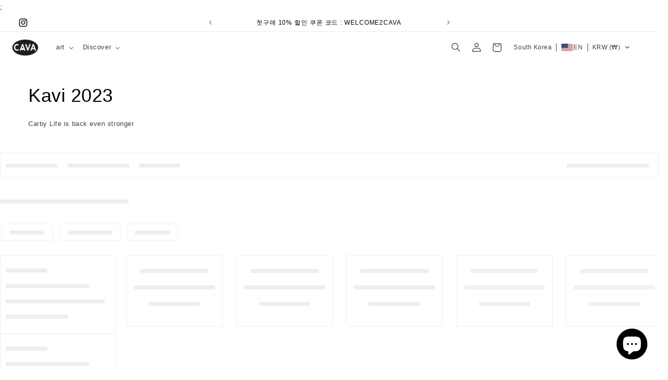

--- FILE ---
content_type: text/javascript;charset=UTF-8
request_url: https://searchserverapi1.com/getresults?api_key=9P5L7Q8M4Q&q=&sortBy=created&sortOrder=desc&restrictBy%5Bshopify_market_catalogs%5D=28201681177&startIndex=0&maxResults=21&items=true&pages=true&categories=true&suggestions=true&queryCorrection=true&suggestionsMaxResults=3&pageStartIndex=0&pagesMaxResults=20&categoryStartIndex=0&categoriesMaxResults=20&facets=true&facetsShowUnavailableOptions=false&translationUrl=www.ca-va.life%2Fen&translationLanguage=en&recentlyViewedProducts=&recentlyAddedToCartProducts=&recentlyPurchasedProducts=&ResultsTitleStrings=2&ResultsDescriptionStrings=3&collection=cabi-2023&union%5Bprice%5D%5Bmin%5D=price_KR_KRW&shopify_currency=KRW&shopify_country=KR&prepareVariantOptions=true&timeZoneName=UTC&shouldSaveCollectionViewToAnalytics=true&output=jsonp&callback=jQuery371016435408186940026_1768724094273&_=1768724094274
body_size: 4376
content:
jQuery371016435408186940026_1768724094273({"totalItems":5,"startIndex":0,"itemsPerPage":21,"currentItemCount":5,"shopify_collection":{"collection_id":"466322620697","title":"Kavi 2023","products_sort":"best-selling","default_title":"\uce74\ube44 2023"},"is_collection_mode":"true","suggestions":[],"items":[{"product_id":"8857556484377","original_product_id":"8857556484377","title":"Kater Moji Long Sleeve WHITE","description":"* KATER ORIGINAL  *Over long sleeve  * Regular length\n - Turn inside out when washing.  - Watch out for the color fading &amp; No tumble dry.","link":"\/en\/collections\/cabi-2023\/products\/kater-moji-long-sleeve-white","price":"72000.0000","list_price":"72000.0000","quantity":"1","product_code":"KATER--Kater-Moji-Long-Sleeve-WHITE-1","image_link":"https:\/\/cdn.shopify.com\/s\/files\/1\/0737\/3376\/7449\/files\/EB_8C_80_EC_A7_80_6_large.jpg?v=1697916015","vendor":"KATER \uce74\ud130","discount":"0","add_to_cart_id":"48114934087961","total_reviews":"0","reviews_average_score":"0","shopify_variants":[{"variant_id":"48114934087961","sku":"KATER--Kater-Moji-Long-Sleeve-WHITE-1","barcode":"","price":"72000.0000","list_price":"72000.0000","taxable":"1","options":{"SIZE":"S"},"available":"1","search_variant_metafields_data":[],"filter_variant_metafields_data":[],"price_KR_KRW":"72000.0","list_price_KR_KRW":"72000.0","price_AE_KRW":"72000.0","list_price_AE_KRW":"72000.0","price_IN_KRW":"72000.0","list_price_IN_KRW":"72000.0","price_TW_KRW":"72000.0","list_price_TW_KRW":"72000.0","price_TH_KRW":"72000.0","list_price_TH_KRW":"72000.0","price_CN_KRW":"72000.0","list_price_CN_KRW":"72000.0","price_US_KRW":"72000.0","list_price_US_KRW":"72000.0","price_SG_KRW":"72000.0","list_price_SG_KRW":"72000.0","price_NL_KRW":"72000.0","price_JP_KRW":"72000.0","list_price_JP_KRW":"72000.0","price_IT_KRW":"72000.0","price_HK_KRW":"72000.0","list_price_HK_KRW":"72000.0","price_GB_KRW":"72000.0","list_price_GB_KRW":"72000.0","price_FR_KRW":"72000.0","price_ES_KRW":"72000.0","price_DE_KRW":"72000.0","price_CH_KRW":"72000.0","list_price_CH_KRW":"72000.0","price_CA_KRW":"72000.0","list_price_CA_KRW":"72000.0","price_AU_KRW":"72000.0","list_price_AU_KRW":"72000.0","image_link":"","image_alt":"","quantity_at_location_80338714905":"30","quantity_total":"30","link":"\/en\/collections\/cabi-2023\/products\/kater-moji-long-sleeve-white?variant=48114934087961","option_size":"SIZE"},{"variant_id":"48114934120729","sku":"KATER--Kater-Moji-Long-Sleeve-WHITE-2","barcode":"","price":"72000.0000","list_price":"72000.0000","taxable":"1","options":{"SIZE":"M"},"available":"1","search_variant_metafields_data":[],"filter_variant_metafields_data":[],"price_KR_KRW":"72000.0","list_price_KR_KRW":"72000.0","price_AE_KRW":"72000.0","list_price_AE_KRW":"72000.0","price_IN_KRW":"72000.0","list_price_IN_KRW":"72000.0","price_TW_KRW":"72000.0","list_price_TW_KRW":"72000.0","price_TH_KRW":"72000.0","list_price_TH_KRW":"72000.0","price_CN_KRW":"72000.0","list_price_CN_KRW":"72000.0","price_US_KRW":"72000.0","list_price_US_KRW":"72000.0","price_SG_KRW":"72000.0","list_price_SG_KRW":"72000.0","price_NL_KRW":"72000.0","price_JP_KRW":"72000.0","list_price_JP_KRW":"72000.0","price_IT_KRW":"72000.0","price_HK_KRW":"72000.0","list_price_HK_KRW":"72000.0","price_GB_KRW":"72000.0","list_price_GB_KRW":"72000.0","price_FR_KRW":"72000.0","price_ES_KRW":"72000.0","price_DE_KRW":"72000.0","price_CH_KRW":"72000.0","list_price_CH_KRW":"72000.0","price_CA_KRW":"72000.0","list_price_CA_KRW":"72000.0","price_AU_KRW":"72000.0","list_price_AU_KRW":"72000.0","image_link":"","image_alt":"","quantity_at_location_80338714905":"30","quantity_total":"30","link":"\/en\/collections\/cabi-2023\/products\/kater-moji-long-sleeve-white?variant=48114934120729","option_size":"SIZE"}],"shopify_images":["https:\/\/cdn.shopify.com\/s\/files\/1\/0737\/3376\/7449\/files\/EB_8C_80_EC_A7_80_6_large.jpg?v=1697916015","https:\/\/cdn.shopify.com\/s\/files\/1\/0737\/3376\/7449\/files\/23_b4ff2f52-40b6-44e5-b6db-3fe60dcca49d_large.jpg?v=1700733768","https:\/\/cdn.shopify.com\/s\/files\/1\/0737\/3376\/7449\/files\/25_d32da35f-fba2-45df-81d4-0e98db8aab10_large.jpg?v=1700733768","https:\/\/cdn.shopify.com\/s\/files\/1\/0737\/3376\/7449\/files\/24_57542471-5225-4986-9b83-cefb580cf4f0_large.jpg?v=1700733768","https:\/\/cdn.shopify.com\/s\/files\/1\/0737\/3376\/7449\/files\/63_8b3a8339-9801-4174-a306-47f0169f78b7_large.jpg?v=1700733768","https:\/\/cdn.shopify.com\/s\/files\/1\/0737\/3376\/7449\/files\/64_73e2624f-f8d2-499b-a5df-58ed27d00e86_large.jpg?v=1700733768","https:\/\/cdn.shopify.com\/s\/files\/1\/0737\/3376\/7449\/files\/kater__EB_A1_B1_EC_8A_AC_EB_A6_AC_EB_B8_8C_EC_82_AC_EC_9D_B4_EC_A6_88_ed7e62a7-ea50-4b22-b969-78df78289cc6_large.jpg?v=1700733768"],"shopify_images_alt":["Kater Moji Long Sleeve WHITE - KATER \uce74\ud130 - CAVA LIFE","Kater Moji Long Sleeve WHITE - KATER \uce74\ud130 - CAVA LIFE","Kater Moji Long Sleeve WHITE - KATER \uce74\ud130 - CAVA LIFE","Kater Moji Long Sleeve WHITE - KATER \uce74\ud130 - CAVA LIFE","Kater Moji Long Sleeve WHITE - KATER \uce74\ud130 - CAVA LIFE","Kater Moji Long Sleeve WHITE - KATER \uce74\ud130 - CAVA LIFE","Kater Moji Long Sleeve WHITE - KATER \uce74\ud130 - CAVA LIFE"],"tags":"CABI2023","product_type":"T-Shirt | Women","quantity_total":"60","quantity_at_location_80338714905":"60","collections":"FASHION | WOMEN[:ATTR:]KATER \uce74\ud130[:ATTR:]NEW IN CAVA[:ATTR:]\uc0c1\uc758 | ALL[:ATTR:]\uc0c1\uc758 | WOMEN[:ATTR:]\uc138\uc0c1 \uc720\ub2c8\ud06c\ud55c \uac83 \ubaa8\ub450[:ATTR:]\uce74\ube44 2023[:ATTR:]\ud2f0\uc154\uce20 & \ud0d1 | WOMEN[:ATTR:]\ud2f0\uc154\uce20 | ALL[:ATTR:]\ud2f0\uc154\uce20 | WOMEN"},{"product_id":"8852203274521","original_product_id":"8852203274521","title":"MINI MOON JAR","description":"MOON JAR SERIES  _ MINI SHOULDER BAG\n  The rhythmic sense of curves,  The effect and unity of successively connected repetitions;  The beauty of blank space.\n Traditional motifs with a minimalist, modern sensibility  It is reinterpreted and harmonized with daily life.\n _\n Adjust the length with ...","link":"\/en\/collections\/cabi-2023\/products\/mini-moon-jar","price":"250000.0000","list_price":"250000.0000","quantity":"1","product_code":"1-YEAR-PERFORMANCE-_-MINI-MOON-JAR-1","image_link":"https:\/\/cdn.shopify.com\/s\/files\/1\/0737\/3376\/7449\/files\/MMLM_281_29_large.jpg?v=1697701451","vendor":"1 YEAR PERFORMANCE _\uae40\ud604\uc9c0","discount":"0","add_to_cart_id":"47209826943257","total_reviews":"0","reviews_average_score":"0","shopify_variants":[{"variant_id":"47209826943257","sku":"1-YEAR-PERFORMANCE-_-MINI-MOON-JAR-1","barcode":"","price":"250000.0000","list_price":"250000.0000","taxable":"1","options":{"COLOR":"WHITE"},"available":"1","search_variant_metafields_data":[],"filter_variant_metafields_data":[],"price_KR_KRW":"250000.0","list_price_KR_KRW":"250000.0","price_AE_KRW":"250000.0","list_price_AE_KRW":"250000.0","price_IN_KRW":"250000.0","list_price_IN_KRW":"250000.0","price_TW_KRW":"250000.0","list_price_TW_KRW":"250000.0","price_TH_KRW":"250000.0","list_price_TH_KRW":"250000.0","price_CN_KRW":"250000.0","list_price_CN_KRW":"250000.0","price_US_KRW":"250000.0","list_price_US_KRW":"250000.0","price_SG_KRW":"250000.0","list_price_SG_KRW":"250000.0","price_NL_KRW":"250000.0","price_JP_KRW":"250000.0","list_price_JP_KRW":"250000.0","price_IT_KRW":"250000.0","price_HK_KRW":"250000.0","list_price_HK_KRW":"250000.0","price_GB_KRW":"250000.0","list_price_GB_KRW":"250000.0","price_FR_KRW":"250000.0","price_ES_KRW":"250000.0","price_DE_KRW":"250000.0","price_CH_KRW":"250000.0","list_price_CH_KRW":"250000.0","price_CA_KRW":"250000.0","list_price_CA_KRW":"250000.0","price_AU_KRW":"250000.0","list_price_AU_KRW":"250000.0","image_link":"","image_alt":"","quantity_at_location_80338714905":"5","quantity_total":"5","link":"\/en\/collections\/cabi-2023\/products\/mini-moon-jar?variant=47209826943257","option_color":"COLOR","color_code":"FFFFFF","color_image_url":false},{"variant_id":"47209826976025","sku":"1-YEAR-PERFORMANCE-_-MINI-MOON-JAR-2","barcode":"","price":"250000.0000","list_price":"250000.0000","taxable":"1","options":{"COLOR":"YELLOW"},"available":"1","search_variant_metafields_data":[],"filter_variant_metafields_data":[],"price_KR_KRW":"250000.0","list_price_KR_KRW":"250000.0","price_AE_KRW":"250000.0","list_price_AE_KRW":"250000.0","price_IN_KRW":"250000.0","list_price_IN_KRW":"250000.0","price_TW_KRW":"250000.0","list_price_TW_KRW":"250000.0","price_TH_KRW":"250000.0","list_price_TH_KRW":"250000.0","price_CN_KRW":"250000.0","list_price_CN_KRW":"250000.0","price_US_KRW":"250000.0","list_price_US_KRW":"250000.0","price_SG_KRW":"250000.0","list_price_SG_KRW":"250000.0","price_NL_KRW":"250000.0","price_JP_KRW":"250000.0","list_price_JP_KRW":"250000.0","price_IT_KRW":"250000.0","price_HK_KRW":"250000.0","list_price_HK_KRW":"250000.0","price_GB_KRW":"250000.0","list_price_GB_KRW":"250000.0","price_FR_KRW":"250000.0","price_ES_KRW":"250000.0","price_DE_KRW":"250000.0","price_CH_KRW":"250000.0","list_price_CH_KRW":"250000.0","price_CA_KRW":"250000.0","list_price_CA_KRW":"250000.0","price_AU_KRW":"250000.0","list_price_AU_KRW":"250000.0","image_link":"","image_alt":"","quantity_at_location_80338714905":"5","quantity_total":"5","link":"\/en\/collections\/cabi-2023\/products\/mini-moon-jar?variant=47209826976025","option_color":"COLOR","color_code":"FFFF00","color_image_url":false},{"variant_id":"47209827008793","sku":"1-YEAR-PERFORMANCE-_-MINI-MOON-JAR-3","barcode":"","price":"250000.0000","list_price":"250000.0000","taxable":"1","options":{"COLOR":"BLACK"},"available":"1","search_variant_metafields_data":[],"filter_variant_metafields_data":[],"price_KR_KRW":"250000.0","list_price_KR_KRW":"250000.0","price_AE_KRW":"250000.0","list_price_AE_KRW":"250000.0","price_IN_KRW":"250000.0","list_price_IN_KRW":"250000.0","price_TW_KRW":"250000.0","list_price_TW_KRW":"250000.0","price_TH_KRW":"250000.0","list_price_TH_KRW":"250000.0","price_CN_KRW":"250000.0","list_price_CN_KRW":"250000.0","price_US_KRW":"250000.0","list_price_US_KRW":"250000.0","price_SG_KRW":"250000.0","list_price_SG_KRW":"250000.0","price_NL_KRW":"250000.0","price_JP_KRW":"250000.0","list_price_JP_KRW":"250000.0","price_IT_KRW":"250000.0","price_HK_KRW":"250000.0","list_price_HK_KRW":"250000.0","price_GB_KRW":"250000.0","list_price_GB_KRW":"250000.0","price_FR_KRW":"250000.0","price_ES_KRW":"250000.0","price_DE_KRW":"250000.0","price_CH_KRW":"250000.0","list_price_CH_KRW":"250000.0","price_CA_KRW":"250000.0","list_price_CA_KRW":"250000.0","price_AU_KRW":"250000.0","list_price_AU_KRW":"250000.0","image_link":"","image_alt":"","quantity_at_location_80338714905":"5","quantity_total":"5","link":"\/en\/collections\/cabi-2023\/products\/mini-moon-jar?variant=47209827008793","option_color":"COLOR","color_code":"000000","color_image_url":false},{"variant_id":"47209827074329","sku":"1-YEAR-PERFORMANCE-_-MINI-MOON-JAR-4","barcode":"","price":"250000.0000","list_price":"250000.0000","taxable":"1","options":{"COLOR":"LAVENDER"},"available":"1","search_variant_metafields_data":[],"filter_variant_metafields_data":[],"price_KR_KRW":"250000.0","list_price_KR_KRW":"250000.0","price_AE_KRW":"250000.0","list_price_AE_KRW":"250000.0","price_IN_KRW":"250000.0","list_price_IN_KRW":"250000.0","price_TW_KRW":"250000.0","list_price_TW_KRW":"250000.0","price_TH_KRW":"250000.0","list_price_TH_KRW":"250000.0","price_CN_KRW":"250000.0","list_price_CN_KRW":"250000.0","price_US_KRW":"250000.0","list_price_US_KRW":"250000.0","price_SG_KRW":"250000.0","list_price_SG_KRW":"250000.0","price_NL_KRW":"250000.0","price_JP_KRW":"250000.0","list_price_JP_KRW":"250000.0","price_IT_KRW":"250000.0","price_HK_KRW":"250000.0","list_price_HK_KRW":"250000.0","price_GB_KRW":"250000.0","list_price_GB_KRW":"250000.0","price_FR_KRW":"250000.0","price_ES_KRW":"250000.0","price_DE_KRW":"250000.0","price_CH_KRW":"250000.0","list_price_CH_KRW":"250000.0","price_CA_KRW":"250000.0","list_price_CA_KRW":"250000.0","price_AU_KRW":"250000.0","list_price_AU_KRW":"250000.0","image_link":"","image_alt":"","quantity_at_location_80338714905":"5","quantity_total":"5","link":"\/en\/collections\/cabi-2023\/products\/mini-moon-jar?variant=47209827074329","option_color":"COLOR","color_code":"800080","color_image_url":false},{"variant_id":"47209827139865","sku":"1-YEAR-PERFORMANCE-_-MINI-MOON-JAR-5","barcode":"","price":"250000.0000","list_price":"250000.0000","taxable":"1","options":{"COLOR":"KHAKI"},"available":"1","search_variant_metafields_data":[],"filter_variant_metafields_data":[],"price_KR_KRW":"250000.0","list_price_KR_KRW":"250000.0","price_AE_KRW":"250000.0","list_price_AE_KRW":"250000.0","price_IN_KRW":"250000.0","list_price_IN_KRW":"250000.0","price_TW_KRW":"250000.0","list_price_TW_KRW":"250000.0","price_TH_KRW":"250000.0","list_price_TH_KRW":"250000.0","price_CN_KRW":"250000.0","list_price_CN_KRW":"250000.0","price_US_KRW":"250000.0","list_price_US_KRW":"250000.0","price_SG_KRW":"250000.0","list_price_SG_KRW":"250000.0","price_NL_KRW":"250000.0","price_JP_KRW":"250000.0","list_price_JP_KRW":"250000.0","price_IT_KRW":"250000.0","price_HK_KRW":"250000.0","list_price_HK_KRW":"250000.0","price_GB_KRW":"250000.0","list_price_GB_KRW":"250000.0","price_FR_KRW":"250000.0","price_ES_KRW":"250000.0","price_DE_KRW":"250000.0","price_CH_KRW":"250000.0","list_price_CH_KRW":"250000.0","price_CA_KRW":"250000.0","list_price_CA_KRW":"250000.0","price_AU_KRW":"250000.0","list_price_AU_KRW":"250000.0","image_link":"","image_alt":"","quantity_at_location_80338714905":"5","quantity_total":"5","link":"\/en\/collections\/cabi-2023\/products\/mini-moon-jar?variant=47209827139865","option_color":"COLOR","color_code":"93BD82","color_image_url":false}],"shopify_images":["https:\/\/cdn.shopify.com\/s\/files\/1\/0737\/3376\/7449\/files\/MMLM_281_29_large.jpg?v=1697701451","https:\/\/cdn.shopify.com\/s\/files\/1\/0737\/3376\/7449\/files\/MMLM_286_29_large.jpg?v=1697701450","https:\/\/cdn.shopify.com\/s\/files\/1\/0737\/3376\/7449\/files\/ED_8A_B8_EB_A0_81_ED_81_AC_EC_87_BC116a_large.jpg?v=1697701452","https:\/\/cdn.shopify.com\/s\/files\/1\/0737\/3376\/7449\/files\/ED_8A_B8_EB_A0_81_ED_81_AC_EC_87_BC116ab_large.jpg?v=1697701451","https:\/\/cdn.shopify.com\/s\/files\/1\/0737\/3376\/7449\/files\/ED_8A_B8_EB_A0_81_ED_81_AC_EC_87_BC117_large.jpg?v=1697701450","https:\/\/cdn.shopify.com\/s\/files\/1\/0737\/3376\/7449\/files\/MINI_MOON_JA_R_285_29_large.jpg?v=1697701452","https:\/\/cdn.shopify.com\/s\/files\/1\/0737\/3376\/7449\/files\/ED_8A_B8_EB_A0_81_ED_81_AC_EC_87_BC125_large.jpg?v=1697701449","https:\/\/cdn.shopify.com\/s\/files\/1\/0737\/3376\/7449\/files\/ED_8A_B8_EB_A0_81_ED_81_AC_EC_87_BC123_large.jpg?v=1697701448","https:\/\/cdn.shopify.com\/s\/files\/1\/0737\/3376\/7449\/files\/MMWH_284_29_large.jpg?v=1697701453","https:\/\/cdn.shopify.com\/s\/files\/1\/0737\/3376\/7449\/files\/MG_1343Aabd_large.jpg?v=1697701449","https:\/\/cdn.shopify.com\/s\/files\/1\/0737\/3376\/7449\/files\/MINIMOONB_287_29_large.jpg?v=1697701450","https:\/\/cdn.shopify.com\/s\/files\/1\/0737\/3376\/7449\/files\/ED_8A_B8_EB_A0_81_ED_81_AC_EC_87_BC121_large.jpg?v=1697701449","https:\/\/cdn.shopify.com\/s\/files\/1\/0737\/3376\/7449\/files\/ED_8A_B8_EB_A0_81_ED_81_AC_EC_87_BC120_large.jpg?v=1697701451","https:\/\/cdn.shopify.com\/s\/files\/1\/0737\/3376\/7449\/files\/ED_8A_B8_EB_A0_81_ED_81_AC_EC_87_BC122_E3_85_81_large.jpg?v=1697701449","https:\/\/cdn.shopify.com\/s\/files\/1\/0737\/3376\/7449\/files\/ED_8A_B8_EB_A0_81_ED_81_AC_EC_87_BC119_E3_85_81_large.jpg?v=1697701451","https:\/\/cdn.shopify.com\/s\/files\/1\/0737\/3376\/7449\/files\/ED_8A_B8_EB_A0_81_ED_81_AC_EC_87_BC118_large.jpg?v=1697701452","https:\/\/cdn.shopify.com\/s\/files\/1\/0737\/3376\/7449\/files\/ED_8A_B8_EB_A0_81_ED_81_AC_EC_87_BC119_E3_85_81_E3_85_81_large.jpg?v=1697701449","https:\/\/cdn.shopify.com\/s\/files\/1\/0737\/3376\/7449\/files\/ED_8A_B8_EB_A0_81_ED_81_AC_EC_87_BC107_large.jpg?v=1697701449","https:\/\/cdn.shopify.com\/s\/files\/1\/0737\/3376\/7449\/files\/ED_8A_B8_EB_A0_81_ED_81_AC_EC_87_BC110_large.jpg?v=1697701450"],"shopify_images_alt":["MINI MOON JAR - 1 YEAR PERFORMANCE _\uae40\ud604\uc9c0 - CAVA LIFE","MINI MOON JAR - 1 YEAR PERFORMANCE _\uae40\ud604\uc9c0 - CAVA LIFE","MINI MOON JAR - 1 YEAR PERFORMANCE _\uae40\ud604\uc9c0 - CAVA LIFE","MINI MOON JAR - 1 YEAR PERFORMANCE _\uae40\ud604\uc9c0 - CAVA LIFE","MINI MOON JAR - 1 YEAR PERFORMANCE _\uae40\ud604\uc9c0 - CAVA LIFE","MINI MOON JAR - 1 YEAR PERFORMANCE _\uae40\ud604\uc9c0 - CAVA LIFE","MINI MOON JAR - 1 YEAR PERFORMANCE _\uae40\ud604\uc9c0 - CAVA LIFE","MINI MOON JAR - 1 YEAR PERFORMANCE _\uae40\ud604\uc9c0 - CAVA LIFE","MINI MOON JAR - 1 YEAR PERFORMANCE _\uae40\ud604\uc9c0 - CAVA LIFE","MINI MOON JAR - 1 YEAR PERFORMANCE _\uae40\ud604\uc9c0 - CAVA LIFE","MINI MOON JAR - 1 YEAR PERFORMANCE _\uae40\ud604\uc9c0 - CAVA LIFE","MINI MOON JAR - 1 YEAR PERFORMANCE _\uae40\ud604\uc9c0 - CAVA LIFE","MINI MOON JAR - 1 YEAR PERFORMANCE _\uae40\ud604\uc9c0 - CAVA LIFE","MINI MOON JAR - 1 YEAR PERFORMANCE _\uae40\ud604\uc9c0 - CAVA LIFE","MINI MOON JAR - 1 YEAR PERFORMANCE _\uae40\ud604\uc9c0 - CAVA LIFE","MINI MOON JAR - 1 YEAR PERFORMANCE _\uae40\ud604\uc9c0 - CAVA LIFE","MINI MOON JAR - 1 YEAR PERFORMANCE _\uae40\ud604\uc9c0 - CAVA LIFE","MINI MOON JAR - 1 YEAR PERFORMANCE _\uae40\ud604\uc9c0 - CAVA LIFE","MINI MOON JAR - 1 YEAR PERFORMANCE _\uae40\ud604\uc9c0 - CAVA LIFE"],"tags":"CABI2023","product_type":"Hand Bag | Women","quantity_total":"25","quantity_at_location_80338714905":"25","collections":"1 YEAR PERFORMANCE _\uae40\ud604\uc9c0[:ATTR:]FASHION | WOMEN[:ATTR:]NEW IN CAVA[:ATTR:]\ubc31 | ALL[:ATTR:]\ubc31 | WOMEN[:ATTR:]\ube14\ub799[:ATTR:]\uc138\uc0c1 \uc720\ub2c8\ud06c\ud55c \uac83 \ubaa8\ub450[:ATTR:]\uc610\ub85c\uc6b0 Yellow[:ATTR:]\uce74\ube44 2023[:ATTR:]\ud578\ub4dc\ubc31 | ALL"},{"product_id":"8852182335769","original_product_id":"8852182335769","title":"ART PIECE SERIES #8","description":"Front line\n Drawing by placing another picture on top of a picture  Adding and adding layer by layer, like the method of overlapping.  We are accumulating formative traces.  Different shapes jaggedly overlap  Connected images are created in the process.  They complement and cover each other. ...","link":"\/en\/collections\/cabi-2023\/products\/art-piece-series-8","price":"800000.0000","list_price":"800000.0000","quantity":"1","product_code":"1-YEAR-PERFORMANCE-_-ART-PIECE-SERIES-8-1","image_link":"https:\/\/cdn.shopify.com\/s\/files\/1\/0737\/3376\/7449\/files\/ED_8A_B8_EB_A0_81_ED_81_AC_EC_87_BC33_large.jpg?v=1697701009","vendor":"1 YEAR PERFORMANCE _\uae40\ud604\uc9c0","discount":"0","add_to_cart_id":"47209697378585","total_reviews":"0","reviews_average_score":"0","shopify_variants":[{"variant_id":"47209697378585","sku":"1-YEAR-PERFORMANCE-_-ART-PIECE-SERIES-8-1","barcode":"","price":"800000.0000","list_price":"800000.0000","taxable":"1","options":{"Title":"Default Title"},"available":"1","search_variant_metafields_data":[],"filter_variant_metafields_data":[],"price_KR_KRW":"800000.0","list_price_KR_KRW":"800000.0","price_AE_KRW":"800000.0","list_price_AE_KRW":"800000.0","price_IN_KRW":"800000.0","list_price_IN_KRW":"800000.0","price_TW_KRW":"800000.0","list_price_TW_KRW":"800000.0","price_TH_KRW":"800000.0","list_price_TH_KRW":"800000.0","price_CN_KRW":"800000.0","list_price_CN_KRW":"800000.0","price_US_KRW":"800000.0","list_price_US_KRW":"800000.0","price_SG_KRW":"800000.0","list_price_SG_KRW":"800000.0","price_NL_KRW":"800000.0","price_JP_KRW":"800000.0","list_price_JP_KRW":"800000.0","price_IT_KRW":"800000.0","price_HK_KRW":"800000.0","list_price_HK_KRW":"800000.0","price_GB_KRW":"800000.0","list_price_GB_KRW":"800000.0","price_FR_KRW":"800000.0","price_ES_KRW":"800000.0","price_DE_KRW":"800000.0","price_CH_KRW":"800000.0","list_price_CH_KRW":"800000.0","price_CA_KRW":"800000.0","list_price_CA_KRW":"800000.0","price_AU_KRW":"800000.0","list_price_AU_KRW":"800000.0","image_link":"","image_alt":"","quantity_at_location_80338714905":"5","quantity_total":"5","link":"\/en\/collections\/cabi-2023\/products\/art-piece-series-8?variant=47209697378585"}],"shopify_images":["https:\/\/cdn.shopify.com\/s\/files\/1\/0737\/3376\/7449\/files\/ED_8A_B8_EB_A0_81_ED_81_AC_EC_87_BC33_large.jpg?v=1697701009","https:\/\/cdn.shopify.com\/s\/files\/1\/0737\/3376\/7449\/files\/ED_8A_B8_EB_A0_81_ED_81_AC_EC_87_BC34_large.jpg?v=1697701008","https:\/\/cdn.shopify.com\/s\/files\/1\/0737\/3376\/7449\/files\/ED_8A_B8_EB_A0_81_ED_81_AC_EC_87_BC29_large.jpg?v=1697701008","https:\/\/cdn.shopify.com\/s\/files\/1\/0737\/3376\/7449\/files\/ED_8A_B8_EB_A0_81_ED_81_AC_EC_87_BC30_large.jpg?v=1697701009","https:\/\/cdn.shopify.com\/s\/files\/1\/0737\/3376\/7449\/files\/EC_95_84_ED_8A_B8_ED_94_BC_EC_8A_A4_EC_B9_B4_EB_B0_942_large.jpg?v=1697701008","https:\/\/cdn.shopify.com\/s\/files\/1\/0737\/3376\/7449\/files\/ED_8A_B8_EB_A0_81_ED_81_AC_EC_87_BC35_large.jpg?v=1697701009","https:\/\/cdn.shopify.com\/s\/files\/1\/0737\/3376\/7449\/files\/ED_99_94_EC_9D_B4_ED_8A_B8_EB_B2_84_ED_82_B71_large.jpg?v=1697701009","https:\/\/cdn.shopify.com\/s\/files\/1\/0737\/3376\/7449\/files\/MG_2143_large.jpg?v=1697701009"],"shopify_images_alt":["ART PIECE SERIES #8 - 1 YEAR PERFORMANCE _\uae40\ud604\uc9c0 - CAVA LIFE","ART PIECE SERIES #8 - 1 YEAR PERFORMANCE _\uae40\ud604\uc9c0 - CAVA LIFE","ART PIECE SERIES #8 - 1 YEAR PERFORMANCE _\uae40\ud604\uc9c0 - CAVA LIFE","ART PIECE SERIES #8 - 1 YEAR PERFORMANCE _\uae40\ud604\uc9c0 - CAVA LIFE","ART PIECE SERIES #8 - 1 YEAR PERFORMANCE _\uae40\ud604\uc9c0 - CAVA LIFE","ART PIECE SERIES #8 - 1 YEAR PERFORMANCE _\uae40\ud604\uc9c0 - CAVA LIFE","ART PIECE SERIES #8 - 1 YEAR PERFORMANCE _\uae40\ud604\uc9c0 - CAVA LIFE","ART PIECE SERIES #8 - 1 YEAR PERFORMANCE _\uae40\ud604\uc9c0 - CAVA LIFE"],"tags":"CABI2023","product_type":"Hand Bag | Women","quantity_total":"5","quantity_at_location_80338714905":"5","collections":"1 YEAR PERFORMANCE _\uae40\ud604\uc9c0[:ATTR:]FASHION | WOMEN[:ATTR:]NEW IN CAVA[:ATTR:]\ubc31 | ALL[:ATTR:]\ubc31 | WOMEN[:ATTR:]\ube14\ub799[:ATTR:]\uc138\uc0c1 \uc720\ub2c8\ud06c\ud55c \uac83 \ubaa8\ub450[:ATTR:]\uce74\ube44 2023[:ATTR:]\ud578\ub4dc\ubc31 | ALL"},{"product_id":"8852171686169","original_product_id":"8852171686169","title":"ART PIECE SERIES #5","description":"Front line\n Drawing by placing another picture on top of a picture  Adding and adding layer after layer like the method of overlapping.  We are accumulating formative traces.  Different shapes jaggedly overlap  Connected images are created in the process.  They complement and cover each other. ...","link":"\/en\/collections\/cabi-2023\/products\/art-piece-series-5","price":"600000.0000","list_price":"600000.0000","quantity":"1","product_code":"1-YEAR-PERFORMANCE-_-ART-PIECE-SERIES-5-1","image_link":"https:\/\/cdn.shopify.com\/s\/files\/1\/0737\/3376\/7449\/files\/ED_8A_B8_EB_A0_81_ED_81_AC_EC_87_BC48_large.jpg?v=1697700751","vendor":"1 YEAR PERFORMANCE _\uae40\ud604\uc9c0","discount":"0","add_to_cart_id":"47209598386457","total_reviews":"0","reviews_average_score":"0","shopify_variants":[{"variant_id":"47209598386457","sku":"1-YEAR-PERFORMANCE-_-ART-PIECE-SERIES-5-1","barcode":"","price":"600000.0000","list_price":"600000.0000","taxable":"1","options":{"Title":"Default Title"},"available":"1","search_variant_metafields_data":[],"filter_variant_metafields_data":[],"price_KR_KRW":"600000.0","list_price_KR_KRW":"600000.0","price_AE_KRW":"600000.0","list_price_AE_KRW":"600000.0","price_IN_KRW":"600000.0","list_price_IN_KRW":"600000.0","price_TW_KRW":"600000.0","list_price_TW_KRW":"600000.0","price_TH_KRW":"600000.0","list_price_TH_KRW":"600000.0","price_CN_KRW":"600000.0","list_price_CN_KRW":"600000.0","price_US_KRW":"600000.0","list_price_US_KRW":"600000.0","price_SG_KRW":"600000.0","list_price_SG_KRW":"600000.0","price_NL_KRW":"600000.0","price_JP_KRW":"600000.0","list_price_JP_KRW":"600000.0","price_IT_KRW":"600000.0","price_HK_KRW":"600000.0","list_price_HK_KRW":"600000.0","price_GB_KRW":"600000.0","list_price_GB_KRW":"600000.0","price_FR_KRW":"600000.0","price_ES_KRW":"600000.0","price_DE_KRW":"600000.0","price_CH_KRW":"600000.0","list_price_CH_KRW":"600000.0","price_CA_KRW":"600000.0","list_price_CA_KRW":"600000.0","price_AU_KRW":"600000.0","list_price_AU_KRW":"600000.0","image_link":"","image_alt":"","quantity_at_location_80338714905":"5","quantity_total":"5","link":"\/en\/collections\/cabi-2023\/products\/art-piece-series-5?variant=47209598386457"}],"shopify_images":["https:\/\/cdn.shopify.com\/s\/files\/1\/0737\/3376\/7449\/files\/ED_8A_B8_EB_A0_81_ED_81_AC_EC_87_BC48_large.jpg?v=1697700751","https:\/\/cdn.shopify.com\/s\/files\/1\/0737\/3376\/7449\/files\/ED_99_94_EC_9D_B4_ED_8A_B8_EB_B2_84_ED_82_B7_2810_large.jpg?v=1697700750","https:\/\/cdn.shopify.com\/s\/files\/1\/0737\/3376\/7449\/files\/MG_0586_28_EC_99_84_EC_84_B1_29_large.jpg?v=1697700750","https:\/\/cdn.shopify.com\/s\/files\/1\/0737\/3376\/7449\/files\/ED_8A_B8_EB_A0_81_ED_81_AC_EC_87_BC50_large.jpg?v=1697700750","https:\/\/cdn.shopify.com\/s\/files\/1\/0737\/3376\/7449\/files\/ED_8A_B8_EB_A0_81_ED_81_AC_EC_87_BC53_large.jpg?v=1697700750","https:\/\/cdn.shopify.com\/s\/files\/1\/0737\/3376\/7449\/files\/ED_8A_B8_EB_A0_81_ED_81_AC_EC_87_BC49_large.jpg?v=1697700751","https:\/\/cdn.shopify.com\/s\/files\/1\/0737\/3376\/7449\/files\/ED_8A_B8_EB_A0_81_ED_81_AC_EC_87_BC52_large.jpg?v=1697700751"],"shopify_images_alt":["ART PIECE SERIES #5 - 1 YEAR PERFORMANCE _\uae40\ud604\uc9c0 - CAVA LIFE","ART PIECE SERIES #5 - 1 YEAR PERFORMANCE _\uae40\ud604\uc9c0 - CAVA LIFE","ART PIECE SERIES #5 - 1 YEAR PERFORMANCE _\uae40\ud604\uc9c0 - CAVA LIFE","ART PIECE SERIES #5 - 1 YEAR PERFORMANCE _\uae40\ud604\uc9c0 - CAVA LIFE","ART PIECE SERIES #5 - 1 YEAR PERFORMANCE _\uae40\ud604\uc9c0 - CAVA LIFE","ART PIECE SERIES #5 - 1 YEAR PERFORMANCE _\uae40\ud604\uc9c0 - CAVA LIFE","ART PIECE SERIES #5 - 1 YEAR PERFORMANCE _\uae40\ud604\uc9c0 - CAVA LIFE"],"tags":"CABI2023","product_type":"Hand Bag | Women","quantity_total":"5","quantity_at_location_80338714905":"5","collections":"1 YEAR PERFORMANCE _\uae40\ud604\uc9c0[:ATTR:]FASHION | WOMEN[:ATTR:]NEW IN CAVA[:ATTR:]\ubc18\ud488\ubd88\uac00 \uc0c1\ud488 (\uacf5\uae09\uc0ac \uc9c0\uc815)[:ATTR:]\ubc31 | ALL[:ATTR:]\ubc31 | WOMEN[:ATTR:]\ube14\ub799[:ATTR:]\uc138\uc0c1 \uc720\ub2c8\ud06c\ud55c \uac83 \ubaa8\ub450[:ATTR:]\uce74\ube44 2023[:ATTR:]\ud578\ub4dc\ubc31 | ALL"},{"product_id":"8857550160153","original_product_id":"8857550160153","title":"Anna 57, Business Attire","description":"Anna, 57, works as an insurance agent and enjoys visiting exhibitions.  She knows that even adults still retain childlike innocence deep down.\n * Available for ages 14 and older.  * Shipped with a key ring included.  * Colors shown on screen and actual colors may differ.  *Dolls are handmade and ...","link":"\/en\/collections\/cabi-2023\/products\/anna-57-business-attire","price":"53900.0000","list_price":"53900.0000","quantity":"0","product_code":"Soft-Thumbnail--Anna-57-Business-Attire-1","image_link":"https:\/\/cdn.shopify.com\/s\/files\/1\/0737\/3376\/7449\/files\/b3debf5e0e41bb41fd22c1c0fc773cec_0000s_0007_Childman_Anna_business_large.jpg?v=1697915210","vendor":"Soft Thumbnail \uc18c\ud504\ud2b8\uc12c\ub124\uc77c","discount":"0","add_to_cart_id":"47228324282649","total_reviews":"0","reviews_average_score":"0","shopify_variants":[{"variant_id":"47228324282649","sku":"Soft-Thumbnail--Anna-57-Business-Attire-1","barcode":"","price":"53900.0000","list_price":"53900.0000","taxable":"1","options":{"Title":"Default Title"},"available":"0","search_variant_metafields_data":[],"filter_variant_metafields_data":[],"price_KR_KRW":"53900.0","list_price_KR_KRW":"53900.0","price_AE_KRW":"53900.0","list_price_AE_KRW":"53900.0","price_IN_KRW":"53900.0","list_price_IN_KRW":"53900.0","price_TW_KRW":"53900.0","list_price_TW_KRW":"53900.0","price_TH_KRW":"53900.0","list_price_TH_KRW":"53900.0","price_CN_KRW":"53900.0","list_price_CN_KRW":"53900.0","price_US_KRW":"53900.0","list_price_US_KRW":"53900.0","price_SG_KRW":"53900.0","list_price_SG_KRW":"53900.0","price_NL_KRW":"53900.0","price_JP_KRW":"53900.0","list_price_JP_KRW":"53900.0","price_IT_KRW":"53900.0","price_HK_KRW":"53900.0","list_price_HK_KRW":"53900.0","price_GB_KRW":"53900.0","list_price_GB_KRW":"53900.0","price_FR_KRW":"53900.0","price_ES_KRW":"53900.0","price_DE_KRW":"53900.0","price_CH_KRW":"53900.0","list_price_CH_KRW":"53900.0","price_CA_KRW":"53900.0","list_price_CA_KRW":"53900.0","price_AU_KRW":"53900.0","list_price_AU_KRW":"53900.0","image_link":"https:\/\/cdn.shopify.com\/s\/files\/1\/0737\/3376\/7449\/files\/b3debf5e0e41bb41fd22c1c0fc773cec_0000s_0007_Childman_Anna_business_large.jpg?v=1697915210","image_alt":"Anna 57, Business Attire - Soft Thumbnail \uc18c\ud504\ud2b8\uc12c\ub124\uc77c - CAVA LIFE","quantity_total":"","link":"\/en\/collections\/cabi-2023\/products\/anna-57-business-attire?variant=47228324282649"}],"shopify_images":["https:\/\/cdn.shopify.com\/s\/files\/1\/0737\/3376\/7449\/files\/b3debf5e0e41bb41fd22c1c0fc773cec_0000s_0007_Childman_Anna_business_large.jpg?v=1697915210","https:\/\/cdn.shopify.com\/s\/files\/1\/0737\/3376\/7449\/files\/b3debf5e0e41bb41fd22c1c0fc773cec_0000s_0027_Childman_Anna_business_detail_281_29_large.jpg?v=1697915211","https:\/\/cdn.shopify.com\/s\/files\/1\/0737\/3376\/7449\/files\/b3debf5e0e41bb41fd22c1c0fc773cec_0000s_0023_Childman_Anna_business_detail_285_29_large.jpg?v=1697915211","https:\/\/cdn.shopify.com\/s\/files\/1\/0737\/3376\/7449\/files\/b3debf5e0e41bb41fd22c1c0fc773cec_0000s_0024_Childman_Anna_business_detail_284_29_large.jpg?v=1697915210","https:\/\/cdn.shopify.com\/s\/files\/1\/0737\/3376\/7449\/files\/b3debf5e0e41bb41fd22c1c0fc773cec_0000s_0025_Childman_Anna_business_detail_283_29_large.jpg?v=1697915211","https:\/\/cdn.shopify.com\/s\/files\/1\/0737\/3376\/7449\/files\/b3debf5e0e41bb41fd22c1c0fc773cec_0000s_0026_Childman_Anna_business_detail_282_29_large.jpg?v=1697915211","https:\/\/cdn.shopify.com\/s\/files\/1\/0737\/3376\/7449\/files\/b3debf5e0e41bb41fd22c1c0fc773cec_0000s_0006_Childman_Anna_business_b_large.jpg?v=1697915210"],"shopify_images_alt":["Anna 57, Business Attire - Soft Thumbnail \uc18c\ud504\ud2b8\uc12c\ub124\uc77c - CAVA LIFE","Anna 57, Business Attire - Soft Thumbnail \uc18c\ud504\ud2b8\uc12c\ub124\uc77c - CAVA LIFE","Anna 57, Business Attire - Soft Thumbnail \uc18c\ud504\ud2b8\uc12c\ub124\uc77c - CAVA LIFE","Anna 57, Business Attire - Soft Thumbnail \uc18c\ud504\ud2b8\uc12c\ub124\uc77c - CAVA LIFE","Anna 57, Business Attire - Soft Thumbnail \uc18c\ud504\ud2b8\uc12c\ub124\uc77c - CAVA LIFE","Anna 57, Business Attire - Soft Thumbnail \uc18c\ud504\ud2b8\uc12c\ub124\uc77c - CAVA LIFE","Anna 57, Business Attire - Soft Thumbnail \uc18c\ud504\ud2b8\uc12c\ub124\uc77c - CAVA LIFE"],"tags":"CABI2023","product_type":"Keyring | Unisex","quantity_total":"","collections":"FASHION | MEN[:ATTR:]FASHION | UNISEX[:ATTR:]FASHION | WOMEN[:ATTR:]NEW IN CAVA[:ATTR:]\uae30\ud0c0 \uc545\uc138\uc0ac\ub9ac | ALL[:ATTR:]\uae30\ud0c0 \uc545\uc138\uc0ac\ub9ac | MEN[:ATTR:]\uae30\ud0c0 \uc545\uc138\uc0ac\ub9ac | WOMEN[:ATTR:]\uc138\uc0c1 \uc720\ub2c8\ud06c\ud55c \uac83 \ubaa8\ub450[:ATTR:]\uc545\uc138\uc0ac\ub9ac | MEN[:ATTR:]\uc545\uc138\uc0ac\ub9ac | WOMEN[:ATTR:]\uc561\uc138\uc11c\ub9ac | ALL[:ATTR:]\uce74\ube44 2023"}],"facets":[{"title":"Price","default_title":"\uac00\uaca9","attribute":"price","type":"slider","data_type":"float","data":[],"desktop_view":"open","show_on_mobile":"Y","buckets":[{"value":"53900.0000,800000.0000","title":"53900.0000 - 800000.0000","from":"53900.0000","left":"53900.0000","right":"800000.0000","to":"800000.0000","count":"5"}]},{"title":"Category","default_title":"\uc81c\ud488\uc720\ud615","attribute":"product_type","type":"select","appearance":"default","more_count":"50","desktop_view":"open","show_on_mobile":"Y","buckets":[{"value":"Hand Bag | Women","count":3},{"value":"Keyring | Unisex","count":1},{"value":"T-Shirt | Women","count":1}]},{"title":"Color","default_title":"\uc0c9","attribute":"filter_metafield_60ec6bd278e19c94b23a1207ff1019ce","type":"select","appearance":"color","more_count":"50","desktop_view":"open","show_on_mobile":"Y","buckets":[{"value":"Black","title":"Black","color_code":"000000","count":2,"image_url":false},{"value":"Gray","title":"Gray","color_code":"808080","count":1,"image_url":false},{"value":"White","title":"White","color_code":"FFFFFF","count":2,"image_url":false}]},{"title":"Discount","default_title":"\ud560\uc778","attribute":"discount_relative","type":"select","appearance":"default","more_count":"50","desktop_view":"open","show_on_mobile":"Y","buckets":[{"value":"No discount","count":5}]},{"title":"Availability","default_title":"\uc7ac\uace0\uc0c1\ud0dc","attribute":"stock_status","type":"select","appearance":"default","more_count":"50","desktop_view":"open","show_on_mobile":"Y","buckets":[{"value":"In stock","count":4}]}]});

--- FILE ---
content_type: application/javascript; charset=utf-8
request_url: https://searchanise-ef84.kxcdn.com/preload_data.9P5L7Q8M4Q.js
body_size: 12997
content:
window.Searchanise.preloadedSuggestions=['cava t','카바티','key ring','phone case','yooyoung 유영','인센스 홀더','khoikos 코이코스','crappyroom 크래피룸','saltybutterhandworks 솔티버터핸드웍스','marv cho','zero eight zero eight 제로에잇제로에잇','sgenyn service 스제닌서비스','room 1120 룸 일일이공','sun woo 선우','sun woo','blue hour 블루아워','bmtl 비엠티엘','selectedo 셀렉티도','sai 사이','nonenon 논논','아이폰 케이스','you like what 유라이크왓','urs 유알에스','blue hour','ca magazine 씨에이 매거진','halominium 할로미늄','마우스 패드','love parade','foams of wave 파도의 거품들','에어팟 케이스','shallwedance 쉘위댄스','a-se studio 아쎄스튜디오','honkyo 혼쿄','노트북 파우치','incense holder','kizip 키집','love parade 러브퍼레이드','패브릭 포스터','halloween yesterday','tweedytweedy 트위디트위디','폰 케이스','kater 카터','jihye lee/loamarchive 이지혜/롬아카이브','soft thumbnail 소프트섬네일','studio hyosi 스튜디오 효시','halloween yesterday 할로윈예스터데이','pauline louise studio 폴린루이즈 스튜디오','jung sohye/sososoceramic 정소혜/소소소도자기','studio sajak hanxolchoi 스튜디오 사작 최한솔','studio fych 프이치 스튜디오','manew 마뉴','2299b1 이구비원','studio seungbin yang 양승빈','aeo 애오','puffybookclub 퍼피북클럽','se.sentir 세센티르','meb 메브','trace on grace','boseol 보설','bong wan sun 봉완선','폴린루이즈 스튜디오','hwiso lee 이휘소','jimi 지미','haett 헤트','art of life','molafish 몰라피쉬','bird pit','oa studio 오에이스튜디오','1 year performance _김현지','next green door','misényn 미세닌','kimminju 김민주','museum archive 뮤지엄 아카이브','jinsun lee 이진선','peaceful things','yellow hippies studio 옐로우히피스','yellow hippies','kwon hyesun 권혜선','bread oooo 브레드읍읍','cord 코드','plastic product 플라스틱프로덕트','archype 아크하입','jinil park/studio jinil park 박진일','핸드폰 케이스','philtrum 필트럼','soft possession 소프트포제션','robineggpie 로빈에그파이','de la terre 드레테르','pauline louise 폴린루이즈','airpod case','issuegraphy 이슈그래피','studio imaica 김덕인','카드 지갑','morip 모립','kim daeun 김다은','woldangwhaok 월당화옥','kruchi 크루치','파도의 거품들','fluffy tie','shinyejiceramics 신예지','gio art goods 지오아트굿즈','weather on the table 웨더온더테이블','atelier sohn 아뜰리에 에스오에이치엔','hair pin','liberal office 리버럴 오피스','piaz 피아즈','huggingoat 허깅고트','hyejoo moon 문혜주','weodd 위오드','harbour press 하버프레스','onska 온스카','juyong shim 심주용','magazine q.t','card wallet','카바 라이프','candle holder','minyoung lee 이민영','ear cuff','wh 백상점','son danbee/studio aaroc 손단비/스튜디오 아록','so eon shin 신소언','inmiro 인미로','overtheline 오버더라인','shin iseo 신이서','jeon seeyoung 전시영','light&stilllife 조민제/빛과정물','common magazine 커먼매거진','momolim 모모림','le jardin de la paix 평화의정원','캔들 홀더','chinoiserie 시누아즈리','onmars 온마르스','an eunkyung eka craft 안은경 에카 크라프트','eehae 이해진','samool 사물','benoit 베누아','i.d.ealist 아이디얼리스트','baaa 바아','notebook case','sum1s 썸원스','ldg_seoul 엘디지서울','awbb 아바비','mr bang 미스터방','goo 구','cava life 카바 라이프','merge 머지','cost per','super lonely 슈퍼론리','grip tok','greedywoodymonkey 그리디우디멍키','shall we dance','baumero 바우메로','hozumi 호즈미','cava t 카바티','hitencho 조상현','ramshackle 램쉐클','gongjoongdosie 공중도시','sense optic 센스옵틱','siyuhada 시유하다','studio tab 스튜디오탭','horn of unicorn','mihomidu 미호미두','glas.meet 글라스밋','tmm 틈','00n 윤지은 오오엔','irregular studio 이레귤러','crappy room','sonlim 손님스튜디오','e-zr 그룹 이지알','백 all','neurit pottery 느릿 포터리','fabric poster','whitestore 백상점','chaeyoung lee 이채영','card case','gudosido 구도시도','frame edition 프레임에디션','vitra 비트라','iina 이이나','book cover','brownbuilding 브라운빌딩','펫 지피티','pionara 피오나라','i love','피크닉 매트','paper plate 페이퍼플레이트','카펫 러그','koselig 코셀릭','object gangmul 오브젝트 강물','studio when','sung hyeju 성혜주','typical foundation 티피컬 파운데이션','yoon kyeong deok t.b.o.s','hodo 호도','son jungmin muhaksa 손정민 무학사','oat archive 오트아카이브','ipad case','hanbinlee 이한빈','kim jiwon/common planet 김지원/커먼플래닛','kkekk 깪','티셔츠 all','3d printing','스튜디오 사작','ash tray','kyelee kim 계리','연필 꽂이','cava tableware','kkamanke 까만개','별 지갑','coastalica 코스탈리카','bat apt 박쥐단지','hairymask 헤어리마스크','kkumulik 꾸물릭','room shoes','wakewave studio 웨이크웨이브 스튜디오','midlig 미드리그','zaah library 자아 라이브러리','door mat','haru glass 하루글라스','kim saerom 김새롬','유리한 삶','superfast 슈퍼패스트','jina lim jinbal 임진아 진발','sun woo home','hap 햅','화분 커버','yoranhan2people 요란한 빈수레','mug cup','도자기 컵','sonder studio 손더스튜디오','ago studio 어고 스튜디오','오브젝트 강물','할로윈 예스터데이','freakish town 프리키쉬 타운','waef 웨프','super position 슈퍼포지션','yerim park 박예림','urihanlife 유리한삶','suri 수리','the massive 김소연 더메시브','lee hae sun 이혜선','sibisibi studio 시비시비 스튜디오','북 커버','haje 하제','easy and art','rojotype 로호타입','taekyung yun 윤태경','bibibl 비비블','phos333 포스333','oh juan 오주안','티슈 케이스','damien lee studio 데미안 리 스튜디오','magazine q.t 매거진 큐티','블루 아워','hand shape','t shirts','inuò sun','weak generation','mouse pad','모임 별','sekhmet 세크메트','crappy idea book','eco bag','collectivepermanent 콜렉티브퍼머넌트','mesh top','pla 소재','tissue case','grenze 그렌츠','fringe dish_o5','rtmt 알티엠티','인센스 트레이','card book','tea cup','teamz 팀즈','you like what','t shir','헤어 클립','colin et chloé 콜랭에클로에','teleport 텔레포트','테이블 매트','레진 케이스','oim 오임','melting project 멜팅 프로젝트','aqpa studio','cava x aero k','lucky card','뮤지엄 아카이브','퍼피 베드 북','hair clip','line tea','pauline louise','악세사리 보관함','리버럴 오피스','han sooyoung 한수영','손 모양','개운 키링','c mug','gloryhole light sales 글로리홀','medmedmedss 멧멧멧즈','slowhouse 슬로우하우스','hairybirdbox 헤어리버드박스','drawing candle 드로잉캔들','oa studio','어고 스튜디오','빛과 정물','steadinary 스테디너리','프이치 입춘축','salty butter','table mat','whimsy mind 윔지마인드','스트링 백팩','lily ceramics 백합도자기','yellow hippies studio','key chain','벽 시계','t shirt','new year','sunny side up 써니사이드업','cigar bunny','아이러브 티셔츠','digital print','monkey world','doesn\'t matter','발 매트','puffy bed book','shall we dan ce','wood tray','평화의 정원','트레이스 온 그레이스','기타 러그','마루야마 타로','조각 오브제','oh sunjoo 오선주','object tray','도자기 잔','실 도자기','idea book','magazine q.t 7','수저 받침','studio.ypa youche pret a porter studio.ypa 유체','anti_fragile atf 취급주의','러브 퍼레이드','glass cup','찌그러진 컵','side table','mmlg x cava','inapiece 이너피쓰','기타 키링','옐로우 히피스','silver ring','사이드 테이블','pangpangpang 팡팡팡그래픽실험실','sarok 사록','검은 화병','personal language','브레드 읍읍','relié studio 릴리스튜디오','sucorsese 수꼬르세지','트레이 인센스','notebook pouch','lightningrod communication 통신 피뢰침','작은 화분','leather tray','태블릿 파우치','kiriniji 키리니지','magazine q','tablet & laptop case','short sleeve','coucou suzette','miki kim','tin case','hoioh 서지은','m_m 믐','느릿 포터리','iphone case','북 홀더','super lonely','jinil park','jigoohana 지구하나','me in u','3d 프린트','홈 네크리스','ear mug','jiwon choi 최지원','goblet craft','wall mirror design','화병 완제품','studio domo 스튜디오 도모','candle tray','zero eight zero eight','post card','작은 화병','phonecase design','포스터 거울','blank wind','riu&viu 리우앤비우','the art of life','벽 장식','yes ceramic','bat apt','겹쳐진 작은 항아리와 호리병','3d 프린터','테이블 조명','guny lim','fort now','유리 화병','프리키쉬 타운','hairy box','pearshrimpceramic 페어쉬림프세라믹','cat master','라이터 케이스','그래픽 맨투맨','yang seungbin','gloryhole light','studio for','shaker box','스튜디오 페브','ring box','log tattoo','minimal card case','art 없는','ram studio','puffy bed','스튜디오 웬','say touche','shape of love','베드 북','손님 스튜디오','액자 포스터','art of life 도어매트','all but one','park jinseon 박진선','grove 그로브','choi jung hwa girly 최정화 걸리','muljilsegye 물질세계 物質世界','ceramic light','other furniture','라운드 앤 라운드 화병','night birds 나이트버즈','쉘위 댄스','악세사리 홀더','button vest','lee jihoo small 이지후 작은','studio when 스튜디오 웬','뿔난 선반','bird pit 김승환','sai 파스타','tea pot','맥북 파우치','다각 풍경','파우치 키링','fotd 에프오티디','wave tableware','맥세이프 케이스','wine stopper','카바 마우스패드','차 거름망','salty butter bowl','tooth gem','플라스틱 프로덕트','도어 매트','프이치 스튜디오','냄비 받침','등잔은 전기가','갤럭시 케이스','에어팟 맥스','스튜디오 탭','red ring','pen case','악세사리 트레이','goyu 고유','arts de base','카바 티','eunha project 은하기획','명함 꽂이','그래픽 도어 매트 art of life','우리 개','fort now 포트나우','plastic product','so eon','cool side','schaft 셰프트','pot holder','아쎄 스튜디오','brewr 브루어','sung ju','glory hole','룸 슈즈','pen tray','유리 컵','박스 테이프','테크 악세사리','lumpy mug','테이블 램프','명상 스톤','포스터 액자','super fast','bed book','mo(or)do house 모올도하우스','로고 도어 매트 카바 도어매트','studio v1c3','구슬 반지','wer ist','빈티지 그린','angel nyanya emoji phonecase silver','사이 화병','s\'leoun 스런','hair band','fall in mirage','moko wallet','쿠션 커버','bubble mug','디지털 프린트','dohyo 도효','me inu','볼 머그','레더 트레이','타이포 그래피','void bracelet','good real good','crown trucker','악세사리 보관','tooth gem girl phonecase','지렁이 머그','blue bird','cowl sleeveless','old chair','리본 키링','ring case','art hole','under luck','맥세이프 카드','paper plate','vines of soil','맛의 형태','angel friends emoji','yi myung soo 이명수','shoulder bag','도자기 그릇','휴대폰 케이스','에어팟 프로2','emoji phonecase','세라믹 블럭','lighter case','빈티지 키위','메모 홀더','n love','액세서리 보관함','자아 라이브러리','soki lenticular iphone case','book mark','ear lamp','showroom is closed','cubic sparkle ring','카드 케이스','room spray','phone strap','son sangwoo 손상우','폰 스트랩','exactly what i want','고양이 키링','rockstar _ red','stupid chair hard case 멍청한 하드케이스','cold frame','sai 찌그러진','pizza saver','youche pret a porter','리사이클링하는 작업입니다','tooth case','cracked cup terry jogger trouser','귀 키링','lily ceramics','ain choi','에어팟 프로','pods case','rabbit heart fur','poko fosca','도어매트 아트오브라이프 art of life','액막이 명태','우드 트레이','old is cool','아이 러브','금속 트레이','smart tok','스제닌 서비스','우산 꽂이','찌그러진 라지','o bag','mushroom lamp','zanmangful 잔망풀','pencil case','에코 백','shop girly','drew’s palm pink/black','하트 화병','ca books','맥 세이프','lin a','물빛 파랑','퍼피 베드','star card','캡 모자','nap bag','studio pebb 스튜디오 페브','finger ring','kim song yi kim kyoung hun somoksobok','나무와 씨앗','tea cup craft','jug craft','sticker 4miley.dr 1','boholica 보호리카','gazi 가지','moicraft 무아크래프트','프이치 입춘축 5','governmentcap 고버먼트캡','하제의 리벳 이음','silent language 이지후 고요한 언어','무아 크래프트','nuu-found freedom nuuff 누파운드프리덤','픽셀 러브','볼 네크리스','펜던트 조명','프이치 캘린더','dancing cat airpods case','hwiso lee','아쿠아 젤리 미디엄','러브 픽셀','스플레쉬 플레이트','도트 머그','pad case','달 항아리','펜슬 꽂이','논논 러그','유리 화분','jul stand lighting','salty butter cup','cava flame bracelet','berry squeeze pajama pants','gb mouth','crappy idea book.ver1','논논 픽셀','타원 스머징 홀','key pendant','card sticker','monument mirror 05','set up','note cap','카드 홀더','화분옷 초록','가방 걸이','청화 해골','glossy pear','twinkle hug','stupid car','내집 마련','겹쳐진 달항아리','겹쳐진 작은 달항아리와 호리병','mini vase','mossy emerald','horn of unicorn sky blue','rib of soil half','퍼피북클럽 book','bottle of serafim','xruth warm worm 01 black new spring','무트 북홀더','trace on','mother card','you like what 마우스패드','hunting trophy','first second','cat cap','pixel puzzle','bloom square rng','3d print','스튜디오 아록','ca book','cava book','lazy cat','크래피 룸','태양 반지','낫 바닐라','썸머 룰렛','drop mirror','point of time','스틸 가구','서포터 볼캡','cava smells nice','pen holder','tote bag','디자인 매거진','13인치 아이패드','하트 악세','타원 스머징','oval plate','tissue cover','line cup','오발 플레이트','pot cover','시그니쳐 잔(소','calla goblet silver','3d 프린팅','둥근 향 꽂이','tea tools for reading','씨에이 매거진','이너 피스','롬 아카이브','happy birthday t-shirt','불량 만두 인센스 홀더','room shoe','휴지 케이스','small wing ball','the ride','with series','빈티지 접시','블랙 라지','디퓨저 리드','실버 반지','리벳 이음 사이드 테이블','레드커런트 보울','card holder','screen saver','렌티큘러 아이폰','log tattoo printed','푸른 뱀','hairy mask','행동하는 시간','명주실 북어','폴린 루이즈','궤상의 행동하는 시간','와인 스탑퍼','yoon lee','화이트 팬츠','자기만의 트레이','glass vase','룸 일일이공','park soyee 박소의','miji kim','3d printing objects','pink ring','웨어러블 아트','stud wallet','언더럭 세라믹스','long arm','멍청이 컵','yerim piece','별 드로잉 모자이크 패턴','로켓 목걸이','rer a','pardy\'s 파디스','dear la','반지 트레이','유라이크왓 토마토','na kim','double square pendant','sora park','한국의 버섯','swim wear','요란한 빈수레','오묘한 그린','스튜디오 효시','ehaesun 이해선','floor mat','star ovalplate','그래픽 맨투맨 아티스트 시리즈 3','off white','인형 키링','ocean necklace','me in you','욕실 매트','레그 워머','번개 목걸이','도자 목걸이','핸드 워머','studio pebb','hair tie','bae minkee','mesh block tee','chain falls','i hate this head ball cap hot pink','프린팅 거울','minimal card','ca 매거진','kiyo 키요','직사각 꽂이','my hair','zip up','aero k','전신 거울','i want','초 종이','scene shine','키 체인','센스 옵틱','she eyes','사이 백토','찌그러진 컵 블랙','modern silk','금속 공예','balance 폰케이스','k town','아크 하입','캐노피 s사이즈','super position','dry cleaning','scent candle','리우 앤 비우','바디 체인','미디엄 스노우','부드러운 화이트','플리츠 트라우저','soft thumb','the art of life 스웻 블랙','유리 조명','블루 페인팅 보울','artist proof','cava life','texture mirror c','love variety','펜 트레이','서울 나무','museum archive','귀 트레이','볼 책갈피','패브릭 수납','hoodie shirt','crappy book','가죽 목걸이','sea flow','exactly what i want 이그젝틀리 왓 아이 원트','컵 홀더','kim myojin 김묘진','jung san 정산','style jieum 스타일지음','ottio 오띠오','손더스튜디오 순면100% 사계절 로고파자마','pattern mug 016','아이폰 13미니','lue meets blue 무광','tooth gem girl pho','hee song yoo 유희송','landscape of a riverbank','box chain','lsm ceramic studio','salt studio','lingering wind bell','star stud medium','wind bell','컵 코스터','rock star','mm love','x cava','이혜선 작가','fall in','차 주전자','디저트 커트러리','brown hair','트위디트위디 마스킹 테이프','beads belt','에그 홀더','배 문진','컵 화분','obium ceramic 오비움 세라믹','stripe coaster','ca maga','플랫 벽조명','my tiny bed','teddy bear','stupid chair hard case','sai 하트 화병 세트','소리 없는','the rapture','field glossy hard case','슬리핑 킬러즈','맥세이프 케이스에','circle with','그림 액자','아크릴 액자','레드 플라워','puppy mug','borncho 본초','balloon skirt','하트 트리','tropical bird','실버 밴드','pixel love','목 사주 질감 파노라마 개운 포스터 keep blomming','직선의 문 포스터 거울_a3','퍼 트레이','dancing cat','부츠 베이스','boat and tote','컵 세트','silver grass teacup','crappy ideabook','투명 귀걸이','chair module shelf','귀 머그','테이블 패브릭','house of','portrait vase.ii','귀 램프','mini serafim','하트 초커','매거진 큐티','ear pods case','epoxy 2 rng','납작한 달항아리','공예 컵','토끼 머그','하트 토끼','그립 톡','cotton wool cup','펜슬 홀더','블루아워 숲의 빛깔','steel tray','유라이크왓 stool','낮은 커비','watch strap','도자기 머그컵','of love','multi knot','빈티지 블루','tiny heart bracelet','flat stool 001','flat wall lighting 001','flat table 002','돌고래와 별님','달의 음영과','백자 귀','피그먼트 잉크','겹쳐진 작은','art piece','on 머그컵','texture pattern','web of p','머그 set','핀 버튼','angel case','paper of an angel','paper of','white bone','nyanya emoji','key holder','salty butter 43','salty butter 30','초커 네크리스','센스옵틱 솔리드 브레이슬릿','world case','zipper pouch','drop necklace','blue hour cushion','onyx bracelet','symbol ring','잔 받침','earth bone','아크릴 가방','인미로 goyo','스타프룻 귀걸이 m','이나 피스','0808 ribbon keyring','air pod','브레드 읍읍 bravo of 5elements white 사주 티셔츠 화 브라보','typhoon dress in red','mosquito coil twister hard case','first love','양이 등잔','mesh tops','phone cas','토끼 키링','long house','haett\'s signature ring','원목 트레이','oil burned','도자기 조명','crappy friends sam airpods case','salty butter dish','pearl and silver chips metallic crochet necklace','bunny beanie dot','dark brown','레진 monkey world','하트 귀걸이','happily ever after green heart','deep green','idea note','peaceful image','book weight','타원 함','wave case','hanbin lee','위티 머그','old stool black','general collection','enamel cup','rib of soil','portrait vase.ii mini','yeonmo_space perfume','퍼키 듀얼 보드','haett’s signature earcuff','pink & dot','matt yellow khaki','sacred blue cross','vines of soil ii','ceramic tile','horn of unicorn spiral matt yellow grey','horn of unicorn pyramid glossy white','glossy shell','croissant 메모홀더','black mini cup','terre et terre','리 스튜디오','티슈 커버','모뉴먼트 미러','warm worm','줄무늬 기둥','크래피룸 케이스','만나서 반가','puffy book','할로미늄 밴드','black devil','하트 화병 세트','rockstar _ mint','sibisibi studio','tellem parasol for sun & tellem parasol for sun & rain purple parade','im cute','pink necklace','ribbon necklace','사랑의 형태','cracked cup','날개 문진','ida book','pin button','wrap around apron','void box','my mother','pain or pleasure','blondie studded string bag','논논 case','링 케이스','랩탑 파우치','프루스트의 마들렌 plate s','스프라우트 모빌','플라워 테이프','moon case','날씨 요정','halominium bag','spilt coffee highneck terry t-shirts','magazine q.t 6','아이폰 13 케이스','the rodeo','basic apron h in','glow egg','cut eyes light','feeling before seeing','wraparound apron h in black','name card','nova goblet','고양이 모자','children lunch','15인치 파우치','light yellow','겹쳐진 작은 매병과 달항아리','zero eight zero eight noodle yumyum emoji phonecase','red love rng','꽃 가방','플라워 백','납작한 항아리','퍼 화병','phone chain','phone charm','micro shorts','one line oval pendant','미니 오벌','mola intro mug','of lettering','icy pyramid','스트랩 케이스','love and angst','wind chime','yin yang','ear mug black','메쉬 탑','santa\'s little helper 산타스리틀헬퍼','p shirt','cava x mmlg','cava x bem','flexible rng','wind breaker','long windbreaker','eye 도어','mini oval','미니 러그','paper of poseidon','coral reef candle','a pond in fallen leaf','라이터 홀더','애 목걸이','사랑 목걸이','zip up hoodie','후드 집업','반짝이는 포스터','모니터 키링','crappy friends','mini 행동하는 시간 021-3','스노우 원형','플라워 플레이','sea plant','iljun choi 최일준','탄하 천장형 모빌','꿈꾸는 냥이','사각 화병','mina press','blank wind unclear medium','puffybookclub book','sense optic','spiral horn','손 키링','강아지 마우스패드','school bag','안경 케이스','drawing series','대지의 송곳니','2299b1xddle]ear lamp','탁상 거울','귀 조명','매거진 ca','하루 글라스','gift set','귀 함','힙한 무드의','불투명한 무게','미니 캔들','플로어 스탠드','october kim','protoreaster nodosu를','아크릴 오렌지','mac safe','man mirror','tea mat','life is a collaboration','life is co','원목 자개 꽂이함','능선 블랙','둥근 향','bmtl 별','sai 004 샤이닝 화병','고블렛 실버','디자인 매거진 ca 264 일러스트레이션과 머티리얼','밧줄 팔찌','내 마음 속에','basic apron h in ivory','forest no.26','leather frame black','투명 트레이','날개 연작','mold on walls','멜팅 프로젝트','석운 윤','로고 테이프','수영 시리즈','리틀 아틀라스','gotgoodrealgood 베딩커버','일각수의 뿔','하트 머그','summer roulette griptok 썸머 룰렛 그립톡 by 마루야마 타로','bem x cava','버섯 키링','indigo apron','morocco candle holder','괴물 작은 애','jogger pants','zero eight zero','버티와 수꼬르세지와','star bifold','painted micro shorts','프린팅된 슬리브리스','bold stool','실버 백','chex circle rug','리벳 이음 테이블','드로잉 캔들에서만','ich liebe dich','et tou','sparkle ring','wip 인센스','t.b.o.s object chair c2 type 008 deconstructed alpinestars racing jacket','스트랩 키링','트위드 머그컵','키링 파우치','스튜디오 호테노','힌지 후프','tree ornament','스튜디오 도모','stressed desserts','silver cup','돌멩이 인센스홀더','house mat','라이프 스타일','스탠드 조명','실버 오브제','sundo yoon 윤선도','카터 팬츠','꽃 받침','crack series 01','글월 난새','브런치 재료 마그넷','시누아즈리 손접시','고요한 언어','cartoon clock','spoon rest','버드컵01 샌드베이지','basketball bean bag','sai 블랙','컵 받침','yoon kyeong deok','xanadu mini','레이어 접시','텍스쳐드 라운드팟 031','turn table','크래피룸 스크린세이버','립 플레이트','tea mat 002','i\'m hangry 디쉬','드로잉 캔들 본초','seokwoon yoon','food coma 디쉬','브레드읍읍에서 내보이는','i\'m angry','하트 머그컵','only yours','s fe ho','wine glass','타비 부츠','rabbit heart fur jacket','ma9enta short sleeve','cat claw','add to cart','조명 갓','ye lee','애쉬 트레이','아티스트 하프티','sunny side','상의 women','버터플라이 숄더백','little person stool','a piece of brrr','holding a yogurt','쥬얼리 트레이','하트 목걸이','유틸리티 밴드','iseo heo','핸드폰 고리','펫 지피티 홈 네크리스 코코-06','graphic ha','여자 사람','don\'t kill my','various key','레인 부츠','핸드 바느질','mini 행동하는 시간 021-7','bottle nose dolphin hotel','hand mirror','monument mirror 01','금속 스툴','펫 지피티 홈 네크리스 코코 와 별-01','유리 잔','ear beanie','body profile','알사탕 구름','kater bag','spring glass','링 홀더','still life','paper weight','찌그러진 컵 미디엄','페더 라이트','펫 지피티 홈 네크리스 코코-02','jewelry tray','the computer','sky blue','포레스트 백','워킹 산타 마우스패드','rin g','pet gpt','cat plate 당신의 음식을 노리는 고양이들','chal chal chal','free nature','flow dish','텍스쳐드 코스터 005','a better place','jiwon choi','ghost windb','food coma','birthday t-shirt','펫 지피티 쿼드랭글 별-03','아이러브 티셔츠 i ️ sun of bⓔach standard fit','studio tab','jiwon min','화면 보호','gosmer 고스머','마이 오디오','향 꽂이','light case','u stand','su beanie','70s backpack','butter dish','liberal office','주얼리 트레이','차콜 티셔츠','mini 행동하는 시간','베개 커버','버섯 스트랩','i love screen','사과 오브제','magnet paper magnet','pearl necklace','hugging heart','magazine q.t 3','바게트 헤어 클립','윤지은 오오엔','printed mesh top','봉봉 캔들','studio foh','office tool bar','시각의 시점','박쥐단지 bat apt cd','패딩 스커트 블랙','아이러브 티셔츠 i ️ decaffein baby-t','book stand','펫 지피티 홈 네크리스 코코-05','sgenyn service','기타 라이프스타일','캔들 라이터','jewelry box','낮은 화병','teddy ate','ear airpods','cubic sparkle ring l silver','다마고치 팬던트와','blooming fruit blanket','full flowers','샌디 라지','kim naim','wave shape mirror','espresso mug','3d printed','카바 도어매트','photo album','sonder studio','tote bag silver','toh beanie','사이 그레이프','the boxer bag','우드 마그넷','leather frame','헤어 밴드','part of splinter','당신의 음식','눈 스티커','double square pendant gold','마른 화분','본 체인','jiwon yang','크리스마스트리 와인 스토퍼','핑크 목걸이','rer 마우스패드','min kim','미-러 손거울','lee jihoo drawinging 이지후 드로잉잉','핑크 귀걸이','벽걸이 거울','love body','브라운 레이스업 타이 부츠','this is not a plastic bag','eye sticker','the object 디 오브젝트','forest no.13','subin seol','wire mesh','헤어리 부츠','red socks','세쌍둥이 돌고래와 빙글빙글 별님 접시','욕심쟁이 은','with salad','not for sale','silver rng','윔지마인드 지갑','kimzisu colour contrast down dress _ black','red glasses goblet','멜팅 플레이트','jolly roger','토끼와 외계인이','tomato glass','kwon ji young','냅 백','screw up','the reference','oat archive','hole plate','손잡이가 달린','오만 시계','캔들 핑크','over sized','magazine q.t 5','모노룸 멀티퍼퓸','cotton wool','ehaesun waffle','지미 냅','metal cup','입술 함','panorama lamp','sticker pack','hook small','merge shadow','코코드로잉 홈 네크리스 코코-딥그린','프루스트의 마들렌','call number','할로미늄 니삭스','i hate this head','singsing flower necklace','피스 오브 타임','jewelry holder','su ri','art of life 매트','스노우맨&베이비 블랭킷 가로형','love puppy stool','휴지 홀더나','cava made','don\'t worry','부츠 화병','park hyewon/hyewon 박혜원/혜원','mpa stand','sand o','오 마이','betty t-shirt happy birthday','ha esun','forest no.12','cutlery rest','craft praise','스티커 팩','button cover','wine holder','coco puddle','checker flower necklace','cosmos tea cup green orange green','dazzling club의','box tape','cava rug','case keyring','cylinder silver','clear b'];